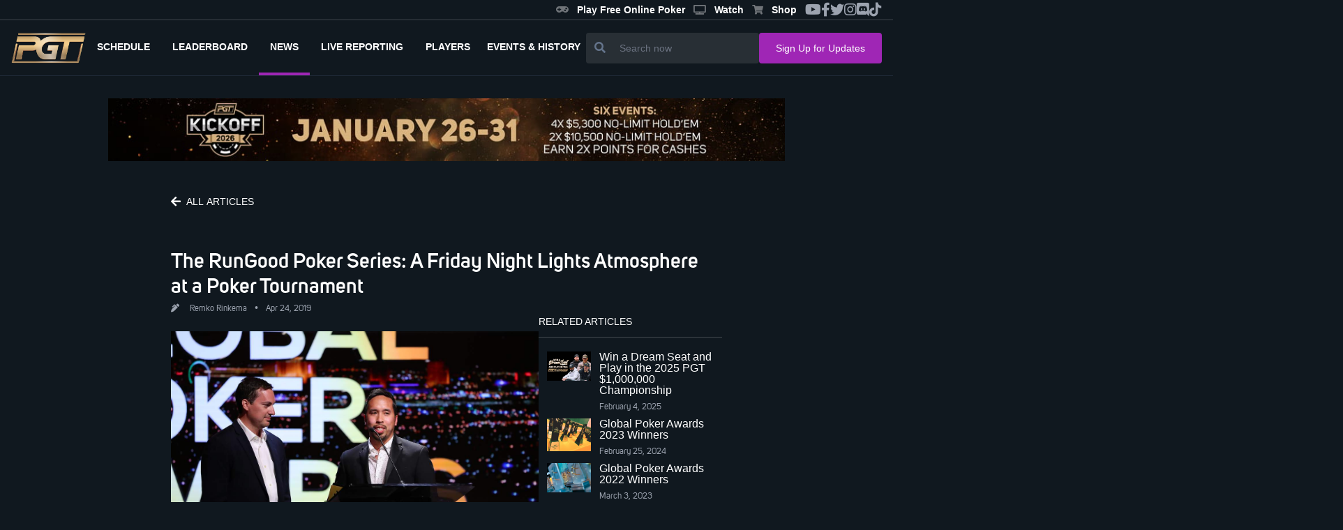

--- FILE ---
content_type: text/html
request_url: https://www.pgt.com/news/the-rungood-poker-series-a-friday-night-lights-atmosphere-at-a-poker-tournament
body_size: 8152
content:
<!DOCTYPE html>
<html lang="en">
	<head>
		<meta charset="utf-8" />
		<link rel="icon" href="../favicon-16x16.png" />
		<meta name="viewport" content="width=device-width" />
		
		<link href="../_app/immutable/assets/0.9c2d6043.css" rel="stylesheet">
		<link href="../_app/immutable/assets/PgtButton.4aba8be6.css" rel="stylesheet">
		<link href="../_app/immutable/assets/PgtNewsTitle.9f6eb57c.css" rel="stylesheet">
		<link href="../_app/immutable/assets/PgtNewsCard.c0e6d497.css" rel="stylesheet"><title>The RunGood Poker Series: A Friday Night Lights Atmosphere at a Poker Tournament | PGT</title><!-- HEAD_svelte-2cgong_START --><meta property="og:locale" content="en_US"><meta property="og:type" content="website"><meta property="og:site_name" content="PokerGO Tour"><meta property="og:image:width" content="800"><meta property="og:image:height" content="520"><meta property="og:title" content="The RunGood Poker Series: A Friday Night Lights Atmosphere at a Poker Tournament | PGT"><meta property="og:url" content="https://www.pgt.com/news/the-rungood-poker-series-a-friday-night-lights-atmosphere-at-a-poker-tournament"><meta property="og:image" content="https://pgt.pokergomedia.com/cdn-cgi/image/fit=contain,width=1280/revpix5607.jpg"><meta property="og:image:secure_url" content="https://pgt.pokergomedia.com/cdn-cgi/image/fit=contain,width=1280/revpix5607.jpg"><meta property="og:description" content="<p>This season, <a href=&quot;https://www.pokercentral.com/articles/poker-central-and-rungood-poker-series-announce-2019-partnership-for-showbound/&quot;>PokerGO partnered up with the RunGood Poker Series to host Showbound,</a> a competition that gives players a chance to win their way onto Poker After Dark. As t..."><meta property="twitter:site" content="@PokerGONews"><meta property="twitter:creator" content="@PokerGONews"><meta name="twitter:title" content="The RunGood Poker Series: A Friday Night Lights Atmosphere at a Poker Tournament | PGT"><meta name="twitter:image" content="https://pgt.pokergomedia.com/cdn-cgi/image/fit=contain,width=1280/revpix5607.jpg"><meta name="twitter:description" content="<p>This season, <a href=&quot;https://www.pokercentral.com/articles/poker-central-and-rungood-poker-series-announce-2019-partnership-for-showbound/&quot;>PokerGO partnered up with the RunGood Poker Series to host Showbound,</a> a competition that gives players a chance to win their way onto Poker After Dark. As t..."><meta name="description" content="<p>This season, <a href=&quot;https://www.pokercentral.com/articles/poker-central-and-rungood-poker-series-announce-2019-partnership-for-showbound/&quot;>PokerGO partnered up with the RunGood Poker Series to host Showbound,</a> a competition that gives players a chance to win their way onto Poker After Dark. As t..."><!-- HEAD_svelte-2cgong_END -->
		<script async src="https://platform.twitter.com/widgets.js" charset="utf-8"></script>
		<link rel="stylesheet" href="https://cdnjs.cloudflare.com/ajax/libs/font-awesome/5.15.1/css/all.min.css" />
		<script src="https://cdnjs.cloudflare.com/ajax/libs/flowbite/1.8.1/flowbite.min.js"></script>
	</head>
	<body data-sveltekit-preload-data="hover">
		<div style="display: contents">


<div id="app" class="2xl:container mx-auto relative">
  <div class=" z-30 flex justify-between items-center border-b border-solid border-primary-100 svelte-1jkwd39"><div class="flex items-center">

    </div>
  <ul class="hidden md:flex gap-4 text-gray-400 text-xl mr-4 items-center sm:hidden lg:flex"><div class="flex gap-5">

  
</div>
    <li class="hover:text-secondary-300 text-xs"><a href="https://playpokergo.onelink.me/YuJc/itzczsn8" target="_blank" class="header-link svelte-1jkwd39"><i class="fas fa-solid fa-gamepad icon svelte-1jkwd39"></i>Play Free Online Poker
      </a></li>
    <li class="hover:text-secondary-300 text-xs"><a href="https://www.pokergo.com/" target="_blank" class="header-link svelte-1jkwd39"><i class="fas fa-solid fa-tv icon svelte-1jkwd39"></i>Watch
      </a></li>
    <li class="hover:text-secondary-300 text-xs"><a href="https://shop.pokergo.com/" target="_blank" class="header-link svelte-1jkwd39"><i class="fas fa-shopping-cart icon svelte-1jkwd39"></i>Shop
      </a></li>
    <li class="hover:text-secondary-300"><a href="https://www.youtube.com/channel/UCOPw3R-TUUNqgN2bQyidW2w" target="_blank"><i class="fab fa-youtube"></i></a></li>
    <li class="hover:text-secondary-300"><a href="https://www.facebook.com/pokergo" target="_blank"><i class="fab fa-facebook-f"></i></a></li>
    <li class="hover:text-secondary-300"><a href="https://twitter.com/Pokergonews" target="_blank"><i class="fab fa-twitter"></i></a></li>
    <li class="hover:text-secondary-300"><a href="https://www.instagram.com/pokergonews/?hl=en" target="_blank"><i class="fab fa-instagram"></i></a></li>
    <li class="hover:text-secondary-300"><a href="https://discord.gg/pokergo" target="_blank"><i class="fab fa-discord"></i></a></li>
    <li class="hover:text-secondary-300"><a href="https://www.tiktok.com/@pokergo" target="_blank"><i class="fab fa-tiktok"></i></a></li></ul>
</div>
  <div><section class="!h-20 flex justify-between w-full h-full border-b border-solid border-gray-800 px-4 lg:gap-5 lg:gap-10"><a href="/" class="hover:text-secondary-300 flex items-center"><div><img src="/_app/immutable/assets/pgtlogo.7e613681.png" alt="Logo-PGT" class="object-contain h-11"></div></a>
    <div class="flex justify-end z-40"><div class="fixed lg:hidden top-0 left-0 right-0 w-full h-full z-20 bg-primary-600 transform transition-all delay-300 duration-75     translate-x-full"></div>
      <div class="fixed flex flex-col py-4 lg:p-0 top-0 right-0 bottom-0 w-4/5 max-w-sm overflow-visible bg-primary-300 z-40 transform transition delay-200 duration-500 lg:relative lg:flex-row lg:max-w-none lg:w-full lg:justify-between lg:z-0 lg:bg-transparent lg:transform-none lg:transition-none overscroll-none translate-x-full"><div class="lg:hidden absolute top-0 right-0 m-2 p-2 cursor-pointer text-white"><i class="fas fa-times icon"></i></div>

        <ul class="flex flex-col mt-6 uppercase text-white font-bold lg:flex-row lg:mt-0"><li class="flex-shrink-0 relative lg:border-b-4 border-solid lg:border-transparent lg:flex lg:items-center lg:px-2  lg:hidden svelte-c0spgd"><a href="/" class="block py-3 px-8 lg:px-2 font-unisans text-sm lg:text-xs xl:text-sm"><span class="lg:ml-0 ml-1">Home</span>
                </a>
            </li><li class="flex-shrink-0 relative lg:border-b-4 border-solid lg:border-transparent lg:flex lg:items-center lg:px-2   svelte-c0spgd"><a href="/schedule" class="block py-3 px-8 lg:px-2 font-unisans text-sm lg:text-xs xl:text-sm"><span class="lg:ml-0 ml-1">Schedule</span>
                </a>
            </li><li class="flex-shrink-0 relative lg:border-b-4 border-solid lg:border-transparent lg:flex lg:items-center lg:px-2   svelte-c0spgd"><a href="/leaderboard" class="block py-3 px-8 lg:px-2 font-unisans text-sm lg:text-xs xl:text-sm"><span class="lg:ml-0 ml-1">Leaderboard</span>
                </a>
            </li><li class="flex-shrink-0 relative lg:border-b-4 border-solid lg:border-transparent lg:flex lg:items-center lg:px-2 active-route bg-gray-800 border-l-4 lg:border-l-0 lg:border-b-4 lg:bg-transparent  svelte-c0spgd"><a href="/news" class="block py-3 px-8 lg:px-2 font-unisans text-sm lg:text-xs xl:text-sm"><span class="lg:ml-0">news</span>
                </a>
            </li><li class="flex-shrink-0 relative lg:border-b-4 border-solid lg:border-transparent lg:flex lg:items-center lg:px-2   svelte-c0spgd"><a href="/live-reporting" class="block py-3 px-8 lg:px-2 font-unisans text-sm lg:text-xs xl:text-sm"><span class="lg:ml-0 ml-1">Live Reporting</span>
                </a>
            </li><li class="flex-shrink-0 relative lg:border-b-4 border-solid lg:border-transparent lg:flex lg:items-center lg:px-2   svelte-c0spgd"><a href="/players" class="block py-3 px-8 lg:px-2 font-unisans text-sm lg:text-xs xl:text-sm"><span class="lg:ml-0 ml-1">Players</span>
                </a>
            </li>
          <li class="relative lg:border-b-4 border-solid lg:border-transparent lg:flex lg:items-center lg:px-2  svelte-c0spgd"><button id="dropdownNavbarLink" data-dropdown-toggle="dropdownNavbar" class="flex-shrink-0 flex items-center justify-between w-full py-3  md:border-0  md:w-auto dark:text-white dark:focus:text-white dark:border-gray-700 
               svelte-c0spgd"><span class="text-sm lg:text-xs xl:text-sm">EVENTS &amp; HISTORY</span></button>
            <div id="dropdownNavbar" class="z-10 lg:translate-x-0 lg:rounded-tl-none lg:rounded-tr-none hidden font-normal bg-white divide-y divide-gray-100 rounded-lg shadow w-44 dark:bg-gray-700 dark:divide-gray-600 svelte-c0spgd"><ul class="py-2 text-sm text-gray-700 dark:text-gray-400" aria-labelledby="dropdownLargeButton"><li aria-labelledby="dropdownNavbarLink"><button id="doubleDropdownButton" data-dropdown-toggle="PGT Championship" data-dropdown-placement="right-start" type="button" class="flex items-center justify-between w-full px-4 py-2 hover:bg-gray-100 dark:hover:bg-gray-600 dark:hover:text-white svelte-c0spgd"><a href="https://www.pgt.com/pgt-championship" class="text-left">PGT Championship</a></button>
                  </li><li aria-labelledby="dropdownNavbarLink"><button id="doubleDropdownButton" data-dropdown-toggle="Super High Roller Bowl" data-dropdown-placement="right-start" type="button" class="flex items-center justify-between w-full px-4 py-2 hover:bg-gray-100 dark:hover:bg-gray-600 dark:hover:text-white svelte-c0spgd"><a href="https://www.pgt.com/super-high-roller-bowl" class="text-left">Super High Roller Bowl</a></button>
                  </li><li aria-labelledby="dropdownNavbarLink"><button id="doubleDropdownButton" data-dropdown-toggle="Poker Masters" data-dropdown-placement="right-start" type="button" class="flex items-center justify-between w-full px-4 py-2 hover:bg-gray-100 dark:hover:bg-gray-600 dark:hover:text-white svelte-c0spgd"><a href="https://www.pgt.com/poker-masters" class="text-left">Poker Masters</a></button>
                  </li><li aria-labelledby="dropdownNavbarLink"><button id="doubleDropdownButton" data-dropdown-toggle="U.S. Poker Open" data-dropdown-placement="right-start" type="button" class="flex items-center justify-between w-full px-4 py-2 hover:bg-gray-100 dark:hover:bg-gray-600 dark:hover:text-white svelte-c0spgd"><a href="https://www.pgt.com/us-poker-open" class="text-left">U.S. Poker Open</a></button>
                  </li><li aria-labelledby="dropdownNavbarLink"><button id="doubleDropdownButton" data-dropdown-toggle="PokerGO Cup" data-dropdown-placement="right-start" type="button" class="flex items-center justify-between w-full px-4 py-2 hover:bg-gray-100 dark:hover:bg-gray-600 dark:hover:text-white svelte-c0spgd"><a href="https://www.pgt.com/pokergo-cup" class="text-left">PokerGO Cup</a></button>
                  </li><li aria-labelledby="dropdownNavbarLink"><button id="doubleDropdownButton" data-dropdown-toggle="PGT PLO Series" data-dropdown-placement="right-start" type="button" class="flex items-center justify-between w-full px-4 py-2 hover:bg-gray-100 dark:hover:bg-gray-600 dark:hover:text-white svelte-c0spgd"><a href="https://www.pgt.com/pgt-plo-series" class="text-left">PGT PLO Series</a></button>
                  </li><li aria-labelledby="dropdownNavbarLink"><button id="doubleDropdownButton" data-dropdown-toggle="Satellites" data-dropdown-placement="right-start" type="button" class="flex items-center justify-between w-full px-4 py-2 hover:bg-gray-100 dark:hover:bg-gray-600 dark:hover:text-white svelte-c0spgd"><a href="https://www.pgt.com/satellites" class="text-left">Satellites</a></button>
                  </li></ul></div></li></ul>
        <div class="flex px-6 mt-6 lg:hidden"><a href="https://shop.pokergo.com/" target="_blank" class="flex flex-col gap-1 items-center justify-center w-full py-2 ml-4 rounded border border-solid border-gray-500 text-gray-500"><i class="fas fa-shopping-cart icon"></i><span class="text-white text-xs font-bold">Shop</span></a></div>

        <div class="lg:hidden flex flex-col px-6 py-8 mt-6 border-t border-solid border-gray-700"><div class="flex flex-col text-gray-400 text-sm font-unisans-regular"><a href="/podcast" class="hover:text-secondary-300">Podcast </a>
            <a href="/press-releases" class="mt-2 hover:text-secondary-300">Press Releases </a>
            <a target="_blank" href="/privacy-policy" class="mt-2 hover:text-secondary-300">Privacy Policy
            </a>
            <a target="_blank" href="/terms-of-use" class="mt-2 hover:text-secondary-300">Terms of Use
            </a>
            <a href="/news" class="mt-2 hover:text-secondary-300">News</a>
            <a href="/about" class="mt-2 hover:text-secondary-300">About</a>
            <a href="/contact-us" class="mt-2 hover:text-secondary-300">Contact </a>
            <a href="https://shop.pokergo.com" target="_blank" class="mt-2 hover:text-secondary-300">Shop</a></div>

          <div class="flex flex-col lg:flex-row items-center mt-10"><div class="text-white font-unisans-regular text-2xl text-center lg:flex lg:wrap lg:text-sm"><p>Watch anywhere.</p>
              <p>On multiple devices.</p></div>
            <div class="flex items-center flex-row mt-4"><a href="https://apps.apple.com/us/app/pokergo-stream-poker-tv/id1235783484"><img src="/images/apple.png" class="w-full lg:w-40" alt="app store"></a>
              <a class="ml-4" href="https://play.google.com/store/apps/details?id=com.pokercentral.poker&hl=en_US&gl=US"><img src="/images/google.png" class="w-full lg:w-40" alt="google play"></a></div></div></div>
        <div class="lg:hidden flex flex-col items-center lg:flex-row lg:justify-between lg:px-20 py-4 border-t border-gray-700 border-solid"><div class="flex text-white text-2xl"><a href="https://www.youtube.com/channel/UCOPw3R-TUUNqgN2bQyidW2w" target="_blank" class="hover:text-secondary-300"><i class="fab fa-youtube" style="font-size: 20px"></i></a>
            <a href="https://www.facebook.com/pokergo" target="_blank" class="ml-6 hover:text-secondary-300"><i class="fab fa-facebook-f" style="font-size: 20px"></i></a>
            <a href="https://twitter.com/Pokergonews" target="_blank" class="ml-6 hover:text-secondary-300"><i class="fab fa-twitter" style="font-size: 20px"></i></a>
            <a href="https://www.instagram.com/pokergonews/?hl=en" target="_blank" class="ml-6 hover:text-secondary-300"><i class="fab fa-instagram" style="font-size: 20px"></i></a>
            <a href="https://discord.gg/pokergo" target="_blank" class="ml-6 hover:text-secondary-300"><i class="fab fa-discord" style="font-size: 20px"></i></a>
            <a href="https://tiktok.com/@pokergo" target="_blank" class="ml-6 hover:text-secondary-300"><i class="fab fa-tiktok" style="font-size: 20px"></i></a></div>
          <div class="mt-4 lg:mt-0"><p class="text-gray-400 text-sm mr-0 lg:mr-6">© 2026 PokerGo ®. All Rights Reserved.
            </p></div></div></div>
      <div class="flex items-center px-2 text-2xl text-gray-200 lg:hidden"><div class="flex"><div class="ml-2"><i class="fas fa-search icon"></i></div></div>
        <div class="ml-6"><i class="fas fa-bars icon"></i></div></div></div>

    <div class="hidden flex-grow px-6 mt-4 lg:flex lg:items-center lg:flex-nowrap lg:gap-7 lg:px-0 lg:mt-0 lg:justify-end"><div class="flex flex-grow items-center justify-end lg:justify-end md:justify-end w-full lg:w-2/4 md:w-2/5 hidden lg:flex"><div class="flex-grow bg-primary-400 rounded flex w-full sm:w-auto"><button class="px-3 text-white bg-transparent"><i class="fas fa-search text-md text-slate-500"></i></button>
    <input type="text" class="px-2 py-3 w-full text-sm border-none border-slate-900 bg-transparent text-white focus:outline-none focus:ring-0" placeholder="Search now" value=""></div></div>
      <div class="flex hidden xl:block"><button style="" class="w-full pgt-btn pgt-btn--secondary pgt-text--primary px-6 py-3 svelte-16x4j6i" to="" href="" >
  <span class="whitespace-nowrap text-sm">Sign Up for Updates</span>
  
</button></div></div>

    </section>
  
</div>
  <div style="flex: 1 1 0%;"><div style="flex: 1">

<div><div class="mt-8"><section><div class=" flex w-full justify-center"><img class="w-11/12 hidden sm:block h-auto max-h-60px sm:w-970px sm:h-90px max-w-full object-cover cursor-pointer" src="https://pgt.pokergomedia.com/cdn-cgi/image/fit=contain,width=1000/banners/16759597-3880X3606.jpg" alt="">
      <img class="w-11/12 block sm:hidden h-auto max-h-60px sm:w-970px sm:h-90px max-w-full object-cover cursor-pointer" src="https://pgt.pokergomedia.com/cdn-cgi/image/fit=contain,width=1000/banners/65b6def6-3880X3606.jpg" alt=""></div></section></div>

  <div class="flex flex-col w-full lg:w-2/3 mx-auto mt-10 px-8 gap-8 mb-10"><div class="relative w-full"><div class="mb-12"><button style="
              background: transparent;
              padding-left: 0;
              justify-content: flex-start;
              gap: 10px;
            " class="w-40 pgt-btn pgt-btn--gray pgt-text--primary px-3 py-2 svelte-16x4j6i" to="" href="" ><i class="mr-3 xs:mr-2 fas fa-arrow-left svelte-16x4j6i"></i>
  <span class="whitespace-nowrap text-sm">ALL ARTICLES</span>
  
</button></div>
      <div class=""><div class="flex sm:flex-row flex-col sm:items-center items-start cursor-pointer"><h1 class="font-unisans-semibold text-xl sm:text-3xl text-white mr-4"><a href="/news/the-rungood-poker-series-a-friday-night-lights-atmosphere-at-a-poker-tournament">The RunGood Poker Series: A Friday Night Lights Atmosphere at a Poker Tournament</a></h1>
    </div>
  <div class="flex sm:flex-row flex-col items-start sm:items-center font-unisans-regular text-xs text-gray-400 sm:mt-2 sm:py-0 py-2">

    

    

    

    <span class="mr-4 cursor-pointer"><i class="fas fa-pen-alt mr-3"></i>
        <span><a href="/author/remko-rinkema">Remko Rinkema</a></span>
        <span class="mx-2">•</span>
          <span>Apr 24, 2019</span></span></div>
  </div>
      <div class="w-full flex lg:flex-row flex-col gap-10"><div class="mt-6 lg:w-4/6 min-h-300px"><div class="lg:w-full flex flex-col relative svelte-18vqq1z"><div class="relative w-full"><div class="w-full overflow-hidden z-10"><a href="/news/the-rungood-poker-series-a-friday-night-lights-atmosphere-at-a-poker-tournament"><img class="object-cover w-full z-20" src="https://pgt.pokergomedia.com/cdn-cgi/image/fit=contain,width=1280,quality=65/revpix5607.jpg" alt="Featured News Card"></a></div>
      <div class="absolute bottom-0 w-full z-20 h-ol svelte-18vqq1z"></div></div>
    
    <div class="absolute bottom-0  max-h-full z-30 px-4 pb-4 w-full mt-4 svelte-18vqq1z"><div class="lg:block mb-2 hidden">
          <div class="font-bold text-slate-700 leading-snug text-white font-unisans-regular"></div>
        </div>
      
      
      
      </div>
</div></div>
        <div class="hidden sm:block lg:w-2/6"><p class="uppercase font-unisans border-b border text-sm text-white pb-3" style="border-bottom:.5px solid #f7f7f738">Related Articles
          </p>
          <div class="flex lg:flex-col flex-col gap-4 mt-5 overflow-hidden"><div class="min-h-200px flex lg:flex-col flex-col gap-4"><div class=" cursor-pointer w-full mb-2 svelte-4k0g1u"><div class="sm:flex flex-row justify-items-stretch w-full"><div class="flex-shrink-0 relative order-last sm:order-first w-full sm:w-1/3 sm:px-1 md:px-3"><div><a href="/news/win-a-dream-seat-and-play-in-the-2025-pgt-1000000-championship"><img class="w-full h-full object-center object-cover z-10" src="https://pgt.pokergomedia.com/cdn-cgi/image/fit=contain,width=1600,quality=65/DreamSeatGleamGiveaway1200x8004d995c5d378d474b9118bd2be6fc1c1c.jpg" alt="Win a Dream Seat and Play in the 2025 PGT $1,000,000 Championship"></a></div>
        </div>
      <div class="w-full sm:w-1/3 flex-grow flex flex-col justify-start mt-5 sm:mt-0"><p class="false false text-white svelte-4k0g1u"><a href="/news/win-a-dream-seat-and-play-in-the-2025-pgt-1000000-championship">Win a Dream Seat and Play in the 2025 PGT $1,000,000 Championship</a></p>
        <div class="flex items-center">
          <span class="text-xs font-unisans-regular cursor-pointer text-gray-400 pt-2">
              <span></span>
              

              February 4, 2025</span></div>
        
        
        </div></div>
</div><div class=" cursor-pointer w-full mb-2 svelte-4k0g1u"><div class="sm:flex flex-row justify-items-stretch w-full"><div class="flex-shrink-0 relative order-last sm:order-first w-full sm:w-1/3 sm:px-1 md:px-3"><div><a href="/news/global-poker-awards-2023-winners"><img class="w-full h-full object-center object-cover z-10" src="https://pgt.pokergomedia.com/cdn-cgi/image/fit=contain,width=1600,quality=65/NewTrophy202401f88dcfae15409fb4d24e67ac69f37a.png" alt="Global Poker Awards 2023 Winners"></a></div>
        </div>
      <div class="w-full sm:w-1/3 flex-grow flex flex-col justify-start mt-5 sm:mt-0"><p class="false false text-white svelte-4k0g1u"><a href="/news/global-poker-awards-2023-winners">Global Poker Awards 2023 Winners</a></p>
        <div class="flex items-center">
          <span class="text-xs font-unisans-regular cursor-pointer text-gray-400 pt-2">
              <span></span>
              

              February 25, 2024</span></div>
        
        
        </div></div>
</div><div class=" cursor-pointer w-full mb-2 svelte-4k0g1u"><div class="sm:flex flex-row justify-items-stretch w-full"><div class="flex-shrink-0 relative order-last sm:order-first w-full sm:w-1/3 sm:px-1 md:px-3"><div><a href="/news/global-poker-awards-2022-winners"><img class="w-full h-full object-center object-cover z-10" src="https://pgt.pokergomedia.com/cdn-cgi/image/fit=contain,width=1600,quality=65/FqWEZvHakAAdGF393b05ee7d9624a8cbe23fbf78a81d6a6.jpeg" alt="Global Poker Awards 2022 Winners"></a></div>
        </div>
      <div class="w-full sm:w-1/3 flex-grow flex flex-col justify-start mt-5 sm:mt-0"><p class="false false text-white svelte-4k0g1u"><a href="/news/global-poker-awards-2022-winners">Global Poker Awards 2022 Winners</a></p>
        <div class="flex items-center">
          <span class="text-xs font-unisans-regular cursor-pointer text-gray-400 pt-2">
              <span></span>
              

              March 3, 2023</span></div>
        
        
        </div></div>
</div></div>

            <div><div class="flex items-center sm:ml-3"><p class="mr-6 font-unisans-semibold text-xs text-white uppercase">Share this
                </p>
                <a href="facebookShare" target="_blank" class="mr-4 text-gray-500 text-lg hover:text-secondary-300"><i class="fab fa-facebook-f"></i></a>
                <a href="twitterShare" target="_blank" class="mr-4 text-gray-500 text-lg hover:text-secondary-300"><i class="fab fa-twitter"></i></a>
                <a href="/cdn-cgi/l/email-protection#[base64]" target="_blank" class="mr-4 text-gray-500 text-lg hover:text-secondary-300"><i class="fas fa-envelope"></i></a></div></div></div></div></div>
      <div class="w-full mt-10 gap-8 mb-10 flex-col lg:flex-row"><div class="w-full flex flex-row gap-10 news-detail__main min-h-100px"><div class="text-sm mb-2 text-gray-400 w-full lg:w-6/6"><div><div><div><!-- HTML_TAG_START --><p>This season, <a href="https://www.pokercentral.com/articles/poker-central-and-rungood-poker-series-announce-2019-partnership-for-showbound/">PokerGO partnered up with the RunGood Poker Series to host Showbound,</a> a competition that gives players a chance to win their way onto Poker After Dark. As the Showbound promotion is nearing the end, we caught up with RunGood Poker Series Founder &amp; CEO Tana Karn to put into context what makes this tour so special and how the dream of playing on Poker After Dark added to the flavor and excitement of this season.</p>
<p>&#8220;It&#8217;s like Friday Night Lights, but for poker,&#8221; founder &amp; CEO Tana Karn said when he was asked to summarize the vibe at the Global Poker Award-winning RunGood Poker Series.</p>
<p>The RunGood Poker Series of different from the known stops around the world from the big brands. With buy-ins ranging from $135 up to a $575 Main Event, short days of play up to seven hours, and a calendar filled with stops that hits on casinos and states you wouldn&#8217;t necessarily see the other tours hit.</p>
<figure id="attachment_24940" aria-describedby="caption-attachment-24940" style="width: 1680px" class="wp-caption aligncenter"><img class="wp-image-24940 size-full" src="https://pgt.pokergomedia.com/58619866_2690066081064278_5557398011249688576_o.jpg" alt="The RunGood Poker Series family! (Photo: RunGood)" width="1680" height="1120" srcset="https://pgt.pokergomedia.com/58619866_2690066081064278_5557398011249688576_o.jpg 1680w, https://pgt.pokergomedia.com/58619866_2690066081064278_5557398011249688576_o-150x100.jpg 150w, https://pgt.pokergomedia.com/58619866_2690066081064278_5557398011249688576_o-300x200.jpg 300w, https://pgt.pokergomedia.com/58619866_2690066081064278_5557398011249688576_o-768x512.jpg 768w, https://pgt.pokergomedia.com/58619866_2690066081064278_5557398011249688576_o-1024x683.jpg 1024w, https://pgt.pokergomedia.com/58619866_2690066081064278_5557398011249688576_o-815x543.jpg 815w, https://pgt.pokergomedia.com/58619866_2690066081064278_5557398011249688576_o-368x245.jpg 368w" sizes="(max-width: 1680px) 100vw, 1680px" /><figcaption id="caption-attachment-24940" class="wp-caption-text">The RunGood Poker Series family! (Photo: RunGood)</figcaption></figure>
<h3>The RunGood Poker Series Atmosphere</h3>
<p>Tana is very keen to highlight what makes the RunGood Poker Series different, and in the same breath he drops things such as &#8220;creating a big tournament feel for a small buy-in,&#8221; and things such as high-quality player photography, live reporting, and added prizes through sponsors.</p>
<p>&#8220;<b></b>Our goal is to capture everyone&#8217;s moment in poker regardless of bracelets, circuit rings, or other big wins. If you&#8217;re only cashing one of the daily nightly events, it doesn&#8217;t matter. We want to highlight you. We want to make you part of the big show if you&#8217;re coming out to the RunGood Poker Series.&#8221;</p>
<p>Creating an atmosphere and environment where poker is more than just a game while still maintaining having winners, losers and everything in-between to make for an exciting tournament series is something the RunGood Poker Series has been very successful at. This season even more so, the numbers are up and the excitement for the Showbound promotion has added to that according to Tana.</p>
<h3>The Showbound Excitement</h3>
<p>&#8220;People are just excited for the opportunity to have a chance to play on Poker After Dark. Poker fans just have so many memories of watching that show growing, seeing guys like Mike Matusow and Phil Hellmuth battle at 2:00 a.m. when you&#8217;re supposed to be sleeping, or if you&#8217;re a bit older, after just getting back from the bar after the last call.&#8221;</p>
<p>&#8220;Poker After Dark brings a sense of nostalgia about those times where you were either just discovering poker or right in the middle of all of it already during the boom days. Online poker going dark in the USA removed a lot of opportunity from young players and in a sense, they now feel as though they get to relive a bit of that through the Showbound promotion and having a chance to play on Poker After Dark.&#8221;</p>
<p>All you had to do at one of the RunGood Poker Series stops was either win one of the side events or make the final table of the Main Event at any one of the stops to qualify for the grand final event in Tulsa, OK in the first week of May. This satellite will provide two lucky winners with a $5,000 seat onto Poker After Dark later this year at the PokerGO Studio.</p>
<p>Karn provided context towards the excitement for the RunGood Poker Series Showbound promotion by saying that the numbers this season across the board are up 25% compared to last year.</p>
<p>&#8220;That&#8217;s a huge jump for any tournament series, especially just in one season, and in general the excitement for Showbound has been tremendous. The poker rooms we visit with the RunGood Poker Series are basically just giant communities. People support each other while also wanting to compete against each other and the hospitality we receive when the tour comes to town is unreal.&#8221;</p>
<p>This week, the <a href="https://www.rungoodpokerseries.com/">RunGood Poker Series</a> takes place in Kansas City, MO where the Showbound promotion continues. The final chance to enter the &#8220;Showbound road to Poker After Dark&#8221; promotion will start on April 30th in Tulsa, OK.</p>
<p><em>In the future, the RunGood Poker Series will look to expand its reach and hit up a casino near you. If you&#8217;re excited to see which players will make it onto Poker After Dark, or just love having all the high stakes action at your fingertips,<a href="https://get.pokergo.com/?&amp;utm_source=Poker-Central&amp;Utm_medium=Referral&amp;UTM_campaign=Poker-After-Dark-Articles/"> Sign up for PokerGO today</a>.</em></p>
<!-- HTML_TAG_END --></div>
    </div></div>
            </div></div>
        </div>
      <div class="flex text-gray-400 text-sm items-center my-8"><i class="fas fa-tag mr-3 text-xs"></i>
          <div><span class="mr-1 text-xs cursor-pointer"><span>RunGood Poker Series,</span>
              </span><span class="mr-1 text-xs cursor-pointer"><span>Global Poker Awards,</span>
              </span><span class="mr-1 text-xs cursor-pointer"><span>Tana Karn,</span>
              </span><span class="mr-1 text-xs cursor-pointer"><span>Showbound</span>
              </span></div></div>
      <div class="sm:hidden"><p class="uppercase font-unisans border-b border text-sm text-white pb-3" style="border-bottom:.5px solid #f7f7f738">Related Articles
        </p>
        <div class="flex lg:flex-col flex-col gap-4 mt-5 overflow-hidden"><div class=" cursor-pointer w-full mb-2 svelte-4k0g1u"><div class="sm:flex flex-row justify-items-stretch w-full"><div class="flex-shrink-0 relative order-last sm:order-first w-full sm:w-1/3 sm:px-1 md:px-3"><div><a href="/news/win-a-dream-seat-and-play-in-the-2025-pgt-1000000-championship"><img class="w-full h-full object-center object-cover z-10" src="https://pgt.pokergomedia.com/cdn-cgi/image/fit=contain,width=1600,quality=65/DreamSeatGleamGiveaway1200x8004d995c5d378d474b9118bd2be6fc1c1c.jpg" alt="Win a Dream Seat and Play in the 2025 PGT $1,000,000 Championship"></a></div>
        </div>
      <div class="w-full sm:w-1/3 flex-grow flex flex-col justify-start mt-5 sm:mt-0"><p class="false false text-white svelte-4k0g1u"><a href="/news/win-a-dream-seat-and-play-in-the-2025-pgt-1000000-championship">Win a Dream Seat and Play in the 2025 PGT $1,000,000 Championship</a></p>
        <div class="flex items-center">
          <span class="text-xs font-unisans-regular cursor-pointer text-gray-400 pt-2">
              <span></span>
              

              February 4, 2025</span></div>
        
        
        </div></div>
</div><div class=" cursor-pointer w-full mb-2 svelte-4k0g1u"><div class="sm:flex flex-row justify-items-stretch w-full"><div class="flex-shrink-0 relative order-last sm:order-first w-full sm:w-1/3 sm:px-1 md:px-3"><div><a href="/news/global-poker-awards-2023-winners"><img class="w-full h-full object-center object-cover z-10" src="https://pgt.pokergomedia.com/cdn-cgi/image/fit=contain,width=1600,quality=65/NewTrophy202401f88dcfae15409fb4d24e67ac69f37a.png" alt="Global Poker Awards 2023 Winners"></a></div>
        </div>
      <div class="w-full sm:w-1/3 flex-grow flex flex-col justify-start mt-5 sm:mt-0"><p class="false false text-white svelte-4k0g1u"><a href="/news/global-poker-awards-2023-winners">Global Poker Awards 2023 Winners</a></p>
        <div class="flex items-center">
          <span class="text-xs font-unisans-regular cursor-pointer text-gray-400 pt-2">
              <span></span>
              

              February 25, 2024</span></div>
        
        
        </div></div>
</div><div class=" cursor-pointer w-full mb-2 svelte-4k0g1u"><div class="sm:flex flex-row justify-items-stretch w-full"><div class="flex-shrink-0 relative order-last sm:order-first w-full sm:w-1/3 sm:px-1 md:px-3"><div><a href="/news/global-poker-awards-2022-winners"><img class="w-full h-full object-center object-cover z-10" src="https://pgt.pokergomedia.com/cdn-cgi/image/fit=contain,width=1600,quality=65/FqWEZvHakAAdGF393b05ee7d9624a8cbe23fbf78a81d6a6.jpeg" alt="Global Poker Awards 2022 Winners"></a></div>
        </div>
      <div class="w-full sm:w-1/3 flex-grow flex flex-col justify-start mt-5 sm:mt-0"><p class="false false text-white svelte-4k0g1u"><a href="/news/global-poker-awards-2022-winners">Global Poker Awards 2022 Winners</a></p>
        <div class="flex items-center">
          <span class="text-xs font-unisans-regular cursor-pointer text-gray-400 pt-2">
              <span></span>
              

              March 3, 2023</span></div>
        
        
        </div></div>
</div>
          <div><div class="flex items-center sm:ml-3"><p class="mr-6 font-unisans-semibold text-xs text-white uppercase">Share this
              </p>
              <a href="https://www.facebook.com/share.php?u=https://www.pgt.com/news/the-rungood-poker-series-a-friday-night-lights-atmosphere-at-a-poker-tournament" target="_blank" class="mr-4 text-gray-500 text-lg hover:text-secondary-300"><i class="fab fa-facebook-f"></i></a>
              <a href="https://www.twitter.com/share?url=https://www.pgt.com/news/the-rungood-poker-series-a-friday-night-lights-atmosphere-at-a-poker-tournament&amp;text=The%20RunGood%20Poker%20Series:%20A%20Friday%20Night%20Lights%20Atmosphere%20at%20a%20Poker%20Tournament" target="_blank" class="mr-4 text-gray-500 text-lg hover:text-secondary-300"><i class="fab fa-twitter"></i></a>
              <a href="/cdn-cgi/l/email-protection#[base64]" target="_blank" class="mr-4 text-gray-500 text-lg hover:text-secondary-300"><i class="fas fa-envelope"></i></a></div></div></div></div>
      <div class="mt-6 flex flex-col gap-8 border-solid border-primary-100 pb-8"><div class="flex w-full border-t border-b border-solid border-primary-100 "><div class="p-4 gap-5 sm:gap-0 flex justify-between"><div class=" cursor-pointer w-full mb-2 svelte-4k0g1u"><div class="sm:flex flex-row justify-items-stretch w-full"><div class="flex-shrink-0 relative order-last sm:order-first w-full sm:w-1/3 sm:px-1 md:px-3"><div><a href="/news/now-on-youtube-jamie-gold-on-poker-after-dark"><img class="w-full h-full object-center object-cover z-10" src="https://pgt.pokergomedia.com/cdn-cgi/image/fit=contain,width=1600,quality=65/Poker-After-Dark-Golden-Men-Week-Episode-1.jpeg" alt="Now on YouTube: Jamie Gold on Poker After Dark"></a></div>
        </div>
      <div class="w-full sm:w-1/3 flex-grow flex flex-col justify-start mt-5 sm:mt-0"><p class="false false text-white svelte-4k0g1u"><a href="/news/now-on-youtube-jamie-gold-on-poker-after-dark">Now on YouTube: Jamie Gold on Poker After Dark</a></p>
        <div class="flex items-center">
          <span class="text-xs font-unisans-regular cursor-pointer text-gray-400 pt-2">
              <span></span>
              

              April 24, 2019</span></div>
        
        
        </div></div>
</div>
            <div class=" cursor-pointer w-full mb-2 svelte-4k0g1u"><div class="sm:flex flex-row justify-items-stretch w-full"><div class="flex-shrink-0 relative order-last sm:order-first w-full sm:w-1/3 sm:px-1 md:px-3"><div><a href="/news/ali-imsirovic-big-buy-ins-and-big-parties"><img class="w-full h-full object-center object-cover z-10" src="https://pgt.pokergomedia.com/cdn-cgi/image/fit=contain,width=1600,quality=65/Ali_Money.jpg" alt="Ali Imsirovic: Big Buy-ins and Big Parties"></a></div>
        </div>
      <div class="w-full sm:w-1/3 flex-grow flex flex-col justify-start mt-5 sm:mt-0"><p class="false false text-white svelte-4k0g1u"><a href="/news/ali-imsirovic-big-buy-ins-and-big-parties">Ali Imsirovic: Big Buy-ins and Big Parties</a></p>
        <div class="flex items-center">
          <span class="text-xs font-unisans-regular cursor-pointer text-gray-400 pt-2">
              <span></span>
              

              April 24, 2019</span></div>
        
        
        </div></div>
</div></div></div></div></div></div>
</div></div></div>

  <footer class="flex flex-col border-t border-solid border-gray-700"><div class="flex flex-col mx-6 lg:mx-0 lg:flex-row lg:justify-between lg:px-20 py-8 items-center"><div class="flex flex-col lg:flex-row items-center"><div class="text-white font-unisans-regular text-2xl text-center lg:flex lg:wrap lg:text-sm"><p class="mr-0 lg:mr-1">Watch anywhere.</p>
          <p>On multiple devices.</p></div>
        <div class="flex items-center flex-row mt-4 lg:mt-0 lg:ml-4"><a href="https://apps.apple.com/us/app/pokergo-stream-poker-tv/id1235783484"><img src="/images/apple.png" class="w-full lg:w-40" alt="app shrefre"></a>
          <a class="ml-4" href="https://play.google.com/shrefre/apps/details?id=com.pokercentral.poker&hl=en_US&gl=US"><img src="/images/google.png" class="w-full lg:w-40" alt="google play"></a></div></div>
      <div class="w-full text-gray-400 text-lg sm:text-sm font-unisans-regular lg:order-first mt-10 lg:mt-0"><div class="flex flex-col sm:flex-row flex-nowrap justify-center gap-1 sm:gap-0"><a href="/press-releases" class="ml-2 sm:ml-4 hover:text-secondary-300">Press Releases</a>
          <a href="/podcast" class="ml-2 sm:ml-4 hover:text-secondary-300">Podcast </a>
          <a href="/satellites" class="ml-2 sm:ml-4 hover:text-secondary-300">Satellites </a>
          <a target="_blank" href="/privacy-policy" class="ml-2 sm:ml-4 hover:text-secondary-300">Privacy Policy</a>
          <a target="_blank" href="/terms-of-use" class="ml-2 sm:ml-4 hover:text-secondary-300">Terms of Use</a>
          <a href="/news" class="ml-2 sm:ml-4 hover:text-secondary-300">News</a>
          <a href="/about" class="ml-2 sm:ml-4 hover:text-secondary-300">About</a>
          <a href="/contact-us" class="ml-2 sm:ml-4 hover:text-secondary-300">Contact</a>
          <a href="/careers" class="ml-2 sm:ml-4 hover:text-secondary-300">Careers</a>
          <a href="https://shop.pokergo.com" target="_blank" class="ml-2 sm:ml-4 hover:text-secondary-300">Shop</a>

          <span class="ml-2 sm:ml-4 hover:text-secondary-300 cursor-pointer">Cookie Preferences</span></div>

        <div class="flex flex-col sm:flex-row flex-nowrap justify-center sm:mt-2"><a href="/dream-seat" class="ml-2 sm:ml-4 text-secondary-300 hover:text-secondary"><span class="hidden sm:inline">Click here to find out how to win a Dream Seat into the PGT Championship $1,000,000
              Freeroll
            </span>
            <span class="sm:hidden">Dream Seat </span></a></div></div></div>

    <div class="lg:px-4"><div class="flex flex-col items-center lg:flex-row lg:justify-between lg:px-20 py-4 border-t border-gray-700 border-solid"><div class="flex text-white text-2xl"><a href="https://www.youtube.com/channel/UCOPw3R-TUUNqgN2bQyidW2w" target="_blank" class="ml-3 sm:ml-6 hover:text-secondary-300"><i class="fab fa-youtube" style="font-size: 20px"></i></a>
          <a href="https://www.facebook.com/pokergo" target="_blank" class="ml-3 sm:ml-6 hover:text-secondary-300"><i class="fab fa-facebook-f" style="font-size: 20px"></i></a>
          <a href="https://twitter.com/Pokergonews" target="_blank" class="ml-3 sm:ml-6 hover:text-secondary-300"><i class="fab fa-twitter" style="font-size: 20px"></i></a>
          <a href="https://www.instagram.com/pokergonews/?hl=en" target="_blank" class="ml-3 sm:ml-6 hover:text-secondary-300"><i class="fab fa-instagram" style="font-size: 20px"></i></a>
          <a href="https://discord.gg/pokergo" target="_blank" class="ml-3 sm:ml-6 hover:text-secondary-300"><i class="fab fa-discord" style="font-size: 20px"></i></a>
          <a href="https://tikhrefk.com/@pokergo" target="_blank" class="ml-3 sm:ml-6 hover:text-secondary-300"><i class="fab fa-tikhrefk" style="font-size: 20px"></i></a></div>
        <div class="mt-4 lg:mt-0"><p class="text-gray-400 text-sm mr-0 lg:mr-6">© 2026 PokerGO LLC. All Rights Reserved.
          </p></div></div></div></footer>

</div>


			
			<script data-cfasync="false" src="/cdn-cgi/scripts/5c5dd728/cloudflare-static/email-decode.min.js"></script><script>
				{
					__sveltekit_1j3chgb = {
						base: new URL("..", location).pathname.slice(0, -1),
						env: {"PUBLIC_API_ADDRESS":"https://api.pgt.com/v1/api","PUBLIC_GOOGLE_ANALYTICS_ID":"G-B1NDJDTXTM","PUBLIC_ACCESS_TOKEN":"585090PA87G3498714ER5","PUBLIC_API_KEYk":"1345dbf753515df1e8775d9a5a8bb69e","PUBLIC_DASHBOARD_BASE_URL":"https://pgt-dashboard.dev.poker","PUBLIC_RECAPTCHA_KEY":"6LcO7tEmAAAAACPTfVPzGvCq0_KZ7X7qmK2qtJQ0"}
					};

					const element = document.currentScript.parentElement;

					const data = [null,null];

					Promise.all([
						import("../_app/immutable/entry/start.757656c5.js"),
						import("../_app/immutable/entry/app.cee31724.js")
					]).then(([kit, app]) => {
						kit.start(app, element, {
							node_ids: [0, 13],
							data,
							form: null,
							error: null
						});
					});
				}
			</script>
		</div>
	</body>
</html>
